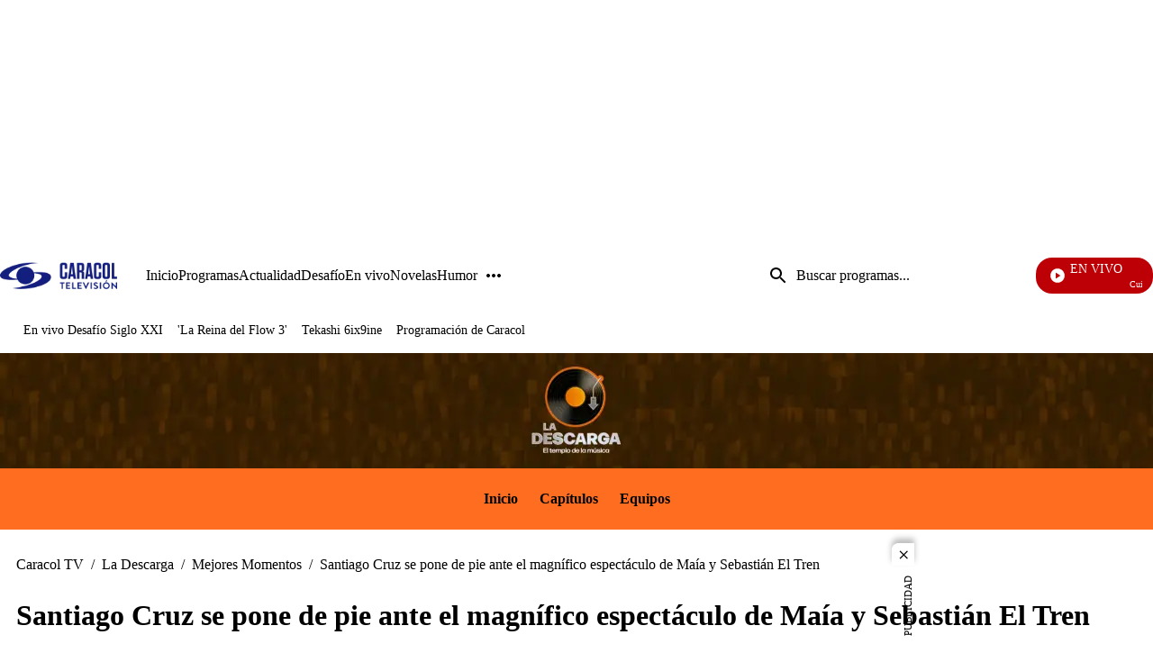

--- FILE ---
content_type: application/javascript; charset=utf-8
request_url: https://fundingchoicesmessages.google.com/f/AGSKWxXiUApG05lnJ1e9Vj3X48ijyBFi9xKROKWf5BEcJzsmJvOJJYH1UokQaISBklMg0bk6v0P-ew17jeiOzLzZDXyZDadgGs8sb0mCUFUAw-0XfBHygdQO3ggACGTyXIM_MRc_SiOt2g==?fccs=W251bGwsbnVsbCxudWxsLG51bGwsbnVsbCxudWxsLFsxNzY5MTQ2NjcxLDk3MDAwMDAwXSxudWxsLG51bGwsbnVsbCxbbnVsbCxbNyw2XSxudWxsLG51bGwsbnVsbCxudWxsLG51bGwsbnVsbCxudWxsLG51bGwsbnVsbCwxXSwiaHR0cHM6Ly93d3cuY2FyYWNvbHR2LmNvbS9sYS1kZXNjYXJnYS9tZWpvcmVzLW1vbWVudG9zL3NhbnRpYWdvLWNydXotc2UtcG9uZS1kZS1waWUtYW50ZS1lbC1tYWduaWZpY28tZXNwZWN0YWN1bG8tZGUtbWFpYS15LXNlYmFzdGlhbi1lbC10cmVuLXByMzAiLG51bGwsW1s4LCJrNjFQQmptazZPMCJdLFs5LCJlbi1VUyJdLFsxNiwiWzEsMSwxXSJdLFsxOSwiMiJdLFsxNywiWzBdIl0sWzI0LCIiXSxbMjksImZhbHNlIl1dXQ
body_size: 121
content:
if (typeof __googlefc.fcKernelManager.run === 'function') {"use strict";this.default_ContributorServingResponseClientJs=this.default_ContributorServingResponseClientJs||{};(function(_){var window=this;
try{
var qp=function(a){this.A=_.t(a)};_.u(qp,_.J);var rp=function(a){this.A=_.t(a)};_.u(rp,_.J);rp.prototype.getWhitelistStatus=function(){return _.F(this,2)};var sp=function(a){this.A=_.t(a)};_.u(sp,_.J);var tp=_.ed(sp),up=function(a,b,c){this.B=a;this.j=_.A(b,qp,1);this.l=_.A(b,_.Pk,3);this.F=_.A(b,rp,4);a=this.B.location.hostname;this.D=_.Fg(this.j,2)&&_.O(this.j,2)!==""?_.O(this.j,2):a;a=new _.Qg(_.Qk(this.l));this.C=new _.dh(_.q.document,this.D,a);this.console=null;this.o=new _.mp(this.B,c,a)};
up.prototype.run=function(){if(_.O(this.j,3)){var a=this.C,b=_.O(this.j,3),c=_.fh(a),d=new _.Wg;b=_.hg(d,1,b);c=_.C(c,1,b);_.jh(a,c)}else _.gh(this.C,"FCNEC");_.op(this.o,_.A(this.l,_.De,1),this.l.getDefaultConsentRevocationText(),this.l.getDefaultConsentRevocationCloseText(),this.l.getDefaultConsentRevocationAttestationText(),this.D);_.pp(this.o,_.F(this.F,1),this.F.getWhitelistStatus());var e;a=(e=this.B.googlefc)==null?void 0:e.__executeManualDeployment;a!==void 0&&typeof a==="function"&&_.To(this.o.G,
"manualDeploymentApi")};var vp=function(){};vp.prototype.run=function(a,b,c){var d;return _.v(function(e){d=tp(b);(new up(a,d,c)).run();return e.return({})})};_.Tk(7,new vp);
}catch(e){_._DumpException(e)}
}).call(this,this.default_ContributorServingResponseClientJs);
// Google Inc.

//# sourceURL=/_/mss/boq-content-ads-contributor/_/js/k=boq-content-ads-contributor.ContributorServingResponseClientJs.en_US.k61PBjmk6O0.es5.O/d=1/exm=ad_blocking_detection_executable,kernel_loader,loader_js_executable/ed=1/rs=AJlcJMztj-kAdg6DB63MlSG3pP52LjSptg/m=cookie_refresh_executable
__googlefc.fcKernelManager.run('\x5b\x5b\x5b7,\x22\x5b\x5bnull,\\\x22caracoltv.com\\\x22,\\\x22AKsRol8HiWNt1pCcxuJXuOyZ_Ufx9iLCT0ggZG3vKmCsPk1fr9hOJa-rsXS5tKmVEwHHOwyJPj-HSyFxfgk4Sn40oOgAxJKrX9eapHNSMORWRuND1VYpfAvnhh_QaKQC1mMLOAQKDOzFgRymYQfYQEFcV5V2UgAvyw\\\\u003d\\\\u003d\\\x22\x5d,null,\x5b\x5bnull,null,null,\\\x22https:\/\/fundingchoicesmessages.google.com\/f\/AGSKWxVmy5DUyGVTrHcXuJD10LE-LmTaUue7Gj9k6BvrzCejZN2MY4eMxXp-i4zuOp_YZlOC0NEkKK1n4oJ0Q3a5q2_MHDO9sSEDf04lq262hnpdAtB2qmX_l9HZg8otuDFpuejLin_3aA\\\\u003d\\\\u003d\\\x22\x5d,null,null,\x5bnull,null,null,\\\x22https:\/\/fundingchoicesmessages.google.com\/el\/AGSKWxWoOMr8i86yvLBdoXD7ayqopelFY7eE9v6J1IYt7Nqwbj_Yx3oZA6dE6FQGxEgvovIGrp0KqjdzuIVsVfi9MLjU1lkVbRdbQgCjaonz8QvBGah-xtDIJeHhuLRAaBB6ot2BaZe0UQ\\\\u003d\\\\u003d\\\x22\x5d,null,\x5bnull,\x5b7,6\x5d,null,null,null,null,null,null,null,null,null,1\x5d\x5d,\x5b3,1\x5d\x5d\x22\x5d\x5d,\x5bnull,null,null,\x22https:\/\/fundingchoicesmessages.google.com\/f\/AGSKWxWi5svZwL0kIA9HnhPqSuoH5D0OiaPMoNevd6p4kOl189oPdG_pPXFkHaiyFBad1mo2YL-pXkqzF9vM97FUtQwqqSeGPvbSMXNhwnvwZ5kOwHCxTAzQ7CrPVW-KJTJxBq-WNZ_cJQ\\u003d\\u003d\x22\x5d\x5d');}

--- FILE ---
content_type: application/javascript; charset=utf-8
request_url: https://fundingchoicesmessages.google.com/f/AGSKWxXP3CKzK97pwgLwRkOqgPNhQ2ffYs2IY0rbhJvDFXQ1dvQ7rzO2D1BSnx6M6pphZGzXEF16f_muN-CzmOKbfd1ZNq6FSWTlrMlaTPA0UuXj-89q7C8lv-0Y0ugqKUhOl7t2GgidDrZ5K9RqsJL33XH5n0e6P9rWGpOlY9fNmcZRD1EELVv1KsEKEXbP/_-120x60--webad1./ad300x./ads?apid/ads/dart.
body_size: -1289
content:
window['d856a52c-6ef2-40b2-a4ad-9fe19fe392ef'] = true;